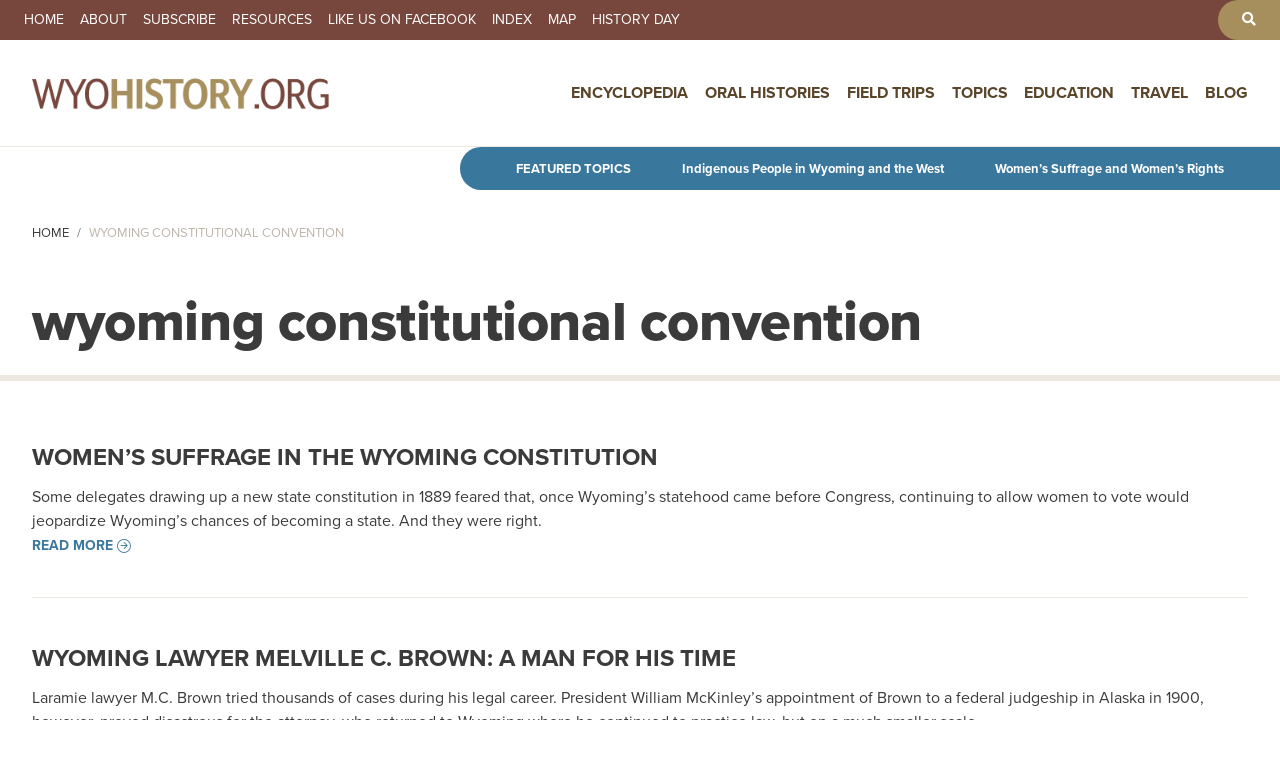

--- FILE ---
content_type: text/html; charset=UTF-8
request_url: https://www.wyohistory.org/tags/wyoming-constitutional-convention
body_size: 6700
content:
<!DOCTYPE html>
<html lang="en" dir="ltr">
  <head>
    <meta charset="utf-8" />
<link rel="canonical" href="https://www.wyohistory.org/tags/wyoming-constitutional-convention" />
<meta name="Generator" content="Drupal 11 (https://www.drupal.org)" />
<meta name="MobileOptimized" content="width" />
<meta name="HandheldFriendly" content="true" />
<meta name="viewport" content="width=device-width, initial-scale=1, shrink-to-fit=no" />
<meta http-equiv="x-ua-compatible" content="ie=edge" />
<link rel="icon" href="/themes/wyoming/favicon.png" type="image/png" />
<link rel="alternate" type="application/rss+xml" title="wyoming constitutional convention" href="https://www.wyohistory.org/taxonomy/term/1603/feed" />

    <title>Tags: wyoming constitutional convention | WyoHistory.org</title>
    <link rel="stylesheet" media="all" href="/sites/default/files/css/css_Ffw9HCt0m2RSeY1cnypJEFiBh7761KRkrQZWkx-FAdY.css?delta=0&amp;language=en&amp;theme=wyoming&amp;include=[base64]" />
<link rel="stylesheet" media="all" href="/sites/default/files/css/css_sC9-PTVsUhkMvZACPFDAKXow7nhdmjYOUUfPPkEohdQ.css?delta=1&amp;language=en&amp;theme=wyoming&amp;include=[base64]" />
<link rel="stylesheet" media="all" href="//cdn.jsdelivr.net/npm/bootstrap@5.2.0/dist/css/bootstrap.min.css" />
<link rel="stylesheet" media="all" href="/sites/default/files/css/css_O2_WPvOnxiqHIYE-BIy0QGmzde8PJQa9SBBhdVIQE0Q.css?delta=3&amp;language=en&amp;theme=wyoming&amp;include=[base64]" />
<link rel="stylesheet" media="print" href="/sites/default/files/css/css_2bM7O4kGkDQZI6wdpCg97RGFucxJmseRwwJ40IrMC28.css?delta=4&amp;language=en&amp;theme=wyoming&amp;include=[base64]" />

    <script type="application/json" data-drupal-selector="drupal-settings-json">{"path":{"baseUrl":"\/","pathPrefix":"","currentPath":"taxonomy\/term\/1603","currentPathIsAdmin":false,"isFront":false,"currentLanguage":"en"},"pluralDelimiter":"\u0003","suppressDeprecationErrors":true,"ajaxPageState":{"libraries":"[base64]","theme":"wyoming","theme_token":null},"ajaxTrustedUrl":[],"gtag":{"tagId":"G-FNNJC0DVY1","consentMode":false,"otherIds":[],"events":[],"additionalConfigInfo":[]},"colorbox":{"transition":"fade","speed":350,"opacity":0.84999999999999997779553950749686919152736663818359375,"slideshow":false,"slideshowAuto":true,"slideshowSpeed":2500,"slideshowStart":"start slideshow","slideshowStop":"stop slideshow","current":"{current} of {total}","previous":"\u00ab Prev","next":"Next \u00bb","close":"Close","overlayClose":true,"returnFocus":true,"maxWidth":"90%","maxHeight":"95%","initialWidth":"300","initialHeight":"250","fixed":true,"scrolling":true,"mobiledetect":true,"mobiledevicewidth":"480px"},"data":{"extlink":{"extTarget":true,"extTargetAppendNewWindowDisplay":true,"extTargetAppendNewWindowLabel":"(opens in a new window)","extTargetNoOverride":false,"extNofollow":false,"extTitleNoOverride":false,"extNoreferrer":true,"extFollowNoOverride":false,"extClass":"0","extLabel":"(link is external)","extImgClass":false,"extSubdomains":true,"extExclude":"","extInclude":"","extCssExclude":"","extCssInclude":"","extCssExplicit":"","extAlert":false,"extAlertText":"This link will take you to an external web site. We are not responsible for their content.","extHideIcons":false,"mailtoClass":"0","telClass":"","mailtoLabel":"(link sends email)","telLabel":"(link is a phone number)","extUseFontAwesome":false,"extIconPlacement":"append","extPreventOrphan":false,"extFaLinkClasses":"fa fa-external-link","extFaMailtoClasses":"fa fa-envelope-o","extAdditionalLinkClasses":"","extAdditionalMailtoClasses":"","extAdditionalTelClasses":"","extFaTelClasses":"fa fa-phone","allowedDomains":[],"extExcludeNoreferrer":""}},"ckeditorAccordion":{"accordionStyle":{"collapseAll":1,"keepRowsOpen":0,"animateAccordionOpenAndClose":1,"openTabsWithHash":1,"allowHtmlInTitles":0}},"views":{"ajax_path":"\/views\/ajax","ajaxViews":{"views_dom_id:000d1842415092bf447f4f905749d324c4796194278873e4b74e8704e6253864":{"view_name":"taxonomy_term","view_display_id":"page_1","view_args":"1603","view_path":"\/taxonomy\/term\/1603","view_base_path":"taxonomy\/term\/%","view_dom_id":"000d1842415092bf447f4f905749d324c4796194278873e4b74e8704e6253864","pager_element":0}}},"user":{"uid":0,"permissionsHash":"5de523ee17c1884625d05959353b449440ba7141383235999b81514eba0f7c33"}}</script>
<script src="/core/assets/vendor/jquery/jquery.min.js?v=4.0.0-rc.1"></script>
<script src="/modules/contrib/jquery_deprecated_functions/js/jquery.deprecated.functions.js?v=1.x"></script>
<script src="/sites/default/files/js/js_YFZBRyJgiW64RBxpl3Wni_EhXdO0J-6ChiYdRZd9yL4.js?scope=header&amp;delta=2&amp;language=en&amp;theme=wyoming&amp;include=[base64]"></script>
<script src="/modules/contrib/google_tag/js/gtag.js?t5tt2i"></script>

	<link rel="icon" type="image/png" href="/sites/default/files/iconsnew/favicon-96x96.png" sizes="96x96" />
	<link rel="icon" type="image/svg+xml" href="/sites/default/files/iconsnew/favicon.svg" />
	<link rel="shortcut icon" href="/sites/default/files/iconsnew/favicon.ico" />
	<link rel="apple-touch-icon" sizes="180x180" href="/sites/default/files/iconsnew/apple-touch-icon.png" />
	<meta name="apple-mobile-web-app-title" content="WyoHistory.org" />
	<link rel="manifest" href="/sites/default/files/iconsnew/site.webmanifest" />
	<link rel="stylesheet" href="https://use.typekit.net/lmv0msb.css">
  </head>
  <body class="layout-no-sidebars has-featured-top page-taxonomy-term-1603 page-vocabulary-tags page-view-taxonomy-term path-taxonomy">
    <a href="#main-content" class="visually-hidden focusable skip-link">
      Skip to main content
    </a>

    
      <div class="dialog-off-canvas-main-canvas" data-off-canvas-main-canvas>
    
<div id="page-wrapper">
  <div id="page">
    <header id="header" class="header" role="banner" aria-label="Site header">
                        <nav class="navbar" id="navbar-top">
                          <section class="row region region-secondary-menu">
    <nav role="navigation" aria-labelledby="block-secondarynavigation-menu" id="block-secondarynavigation" class="block block-menu navigation menu--secondary-navigation">
            
  <h2 class="visually-hidden" id="block-secondarynavigation-menu">Secondary Navigation</h2>
  

        
                  <ul class="clearfix nav" data-component-id="bootstrap_barrio:menu">
                    <li class="nav-item">
                <a href="/" class="nav-link nav-link--" data-drupal-link-system-path="&lt;front&gt;">Home</a>
              </li>
                <li class="nav-item">
                <a href="/about" class="nav-link nav-link--about" data-drupal-link-system-path="node/4">About</a>
              </li>
                <li class="nav-item">
                <a href="/subscribe" class="nav-link nav-link--subscribe" data-drupal-link-system-path="node/146">Subscribe</a>
              </li>
                <li class="nav-item">
                <a href="/resources" class="nav-link nav-link--resources" data-drupal-link-system-path="node/147">Resources</a>
              </li>
                <li class="nav-item">
                <a href="https://www.facebook.com/WyoHistory.org" target="_blank" class="nav-link nav-link-https--wwwfacebookcom-wyohistoryorg">Like us on Facebook</a>
              </li>
                <li class="nav-item">
                <a href="/index" class="nav-link nav-link--index" data-drupal-link-system-path="node/148">Index</a>
              </li>
                <li class="nav-item">
                <a href="/map" class="nav-link nav-link--map" data-drupal-link-system-path="node/149">Map</a>
              </li>
                <li class="nav-item">
                <a href="/history-day" class="nav-link nav-link--history-day" data-drupal-link-system-path="node/150">History Day</a>
              </li>
        </ul>
  



  </nav>
<nav role="navigation" aria-labelledby="block-toolbarnavgiation-menu" id="block-toolbarnavgiation" class="block block-menu navigation menu--toolbar-navgiation">
            
  <h2 class="visually-hidden" id="block-toolbarnavgiation-menu">Toolbar Navgiation</h2>
  

        
                  <ul class="clearfix nav" data-component-id="bootstrap_barrio:menu">
                    <li aria-label="Search" class="nav-item">
                <a href="/search" class="nav-link nav-link--search" data-drupal-link-system-path="search"><i class="fas fa-search" aria-hidden="true"></i></a>
              </li>
        </ul>
  



  </nav>

  </section>

              
                                  </nav>
                          <nav class="navbar navbar-expand-lg" id="navbar-main">
                                  <a href="/" title="Home" rel="home" class="navbar-brand">
              <img src="/themes/wyoming/logonew.png" alt="Home" class="img-fluid d-inline-block align-top" />
            
    </a>
    

                              <button class="navbar-toggler collapsed" type="button" data-bs-toggle="offcanvas" data-bs-target="#CollapsingNavbar" aria-controls="CollapsingNavbar" aria-expanded="false" aria-label="Toggle navigation"><span class="navbar-toggler-icon"></span></button>
                <div class="offcanvas offcanvas-end" id="CollapsingNavbar">
                                      <div class="offcanvas-header">
                      <button type="button" class="btn-close text-reset" data-bs-dismiss="offcanvas" aria-label="Close"></button>
                    </div>
                    <div class="offcanvas-body">
                                      <nav role="navigation" aria-labelledby="block-wyoming-main-menu-menu" id="block-wyoming-main-menu" class="block block-menu navigation menu--main">
            
  <h2 class="visually-hidden" id="block-wyoming-main-menu-menu">Main navigation</h2>
  

        
              <ul id="block-wyoming-main-menu" class="clearfix menu">
                    <li class="menu-item">
        <a href="/encyclopedia" data-drupal-link-system-path="node/151">Encyclopedia</a>
              </li>
                <li class="menu-item">
        <a href="/oral-histories" data-drupal-link-system-path="node/152">Oral Histories</a>
              </li>
                <li class="menu-item">
        <a href="/field-trips" data-drupal-link-system-path="node/153">Field Trips</a>
              </li>
                <li class="menu-item menu-item--expanded">
        <a href="/topics" data-drupal-link-system-path="node/156">Topics</a>
                                <ul class="menu">
                    <li class="menu-item">
        <a href="/topics/agriculture">Agriculture</a>
              </li>
                <li class="menu-item">
        <a href="/topics/arts-entertainment">Arts &amp; Entertainment</a>
              </li>
                <li class="menu-item">
        <a href="/topics/business-industry">Business &amp; Industry</a>
              </li>
                <li class="menu-item">
        <a href="/topics/cities-towns-counties">Cities, Towns &amp; Counties</a>
              </li>
                <li class="menu-item">
        <a href="/topics/conflict">Conflict</a>
              </li>
                <li class="menu-item">
        <a href="/topics/education">Education</a>
              </li>
                <li class="menu-item">
        <a href="/topics/energy">Energy</a>
              </li>
                <li class="menu-item">
        <a href="/topics/geology-natural-history">Geology &amp; Natural History</a>
              </li>
                <li class="menu-item">
        <a href="/topics/historic-spots-monuments">Historic Spots &amp; Monuments</a>
              </li>
                <li class="menu-item">
        <a href="/topics/military">Military</a>
              </li>
                <li class="menu-item">
        <a href="/topics/outlaws-crime">Outlaws &amp; Crime</a>
              </li>
                <li class="menu-item">
        <a href="/topics/parks-forests-public-lands">Parks, Forests &amp; Public Lands</a>
              </li>
                <li class="menu-item">
        <a href="/topics/people-peoples">People &amp; Peoples</a>
              </li>
                <li class="menu-item">
        <a href="/topics/politics-government">Politics &amp; Government</a>
              </li>
                <li class="menu-item">
        <a href="/topics/prehistory">Prehistory</a>
              </li>
                <li class="menu-item">
        <a href="/topics/religion">Religion</a>
              </li>
                <li class="menu-item">
        <a href="/topics/sports">Sports</a>
              </li>
                <li class="menu-item">
        <a href="/topics/transportation">Transportation</a>
              </li>
                <li class="menu-item">
        <a href="/topics/women-wyoming">Women of Wyoming</a>
              </li>
        </ul>
  
              </li>
                <li class="menu-item">
        <a href="/education" data-drupal-link-system-path="node/154">Education</a>
              </li>
                <li class="menu-item">
        <a href="/travel" data-drupal-link-system-path="node/155">Travel</a>
              </li>
                <li class="menu-item">
        <a href="/blog" data-drupal-link-system-path="node/157">Blog</a>
              </li>
        </ul>
  


  </nav>


                                                        </div>
                                  </div>
                                                  </nav>
                  </header>
                      <div class="featured-top">
          <aside class="featured-top__inner section container-fluid clearfix" role="complementary">
              <section class="row region region-featured-top">
    <div id="block-featuredtopics-2" class="block-content-basic block block-block-content block-block-content56bea1e1-eeb0-4de9-b73c-ff4797aebd0d">
  
    
      <div class="content">
      
            <div class="clearfix text-formatted field field--name-body field--type-text-with-summary field--label-hidden field__item"><p><strong>Featured Topics</strong></p>
<p><a href="/encyclopedia/topics/indigenous-people-wyoming-and-west">Indigenous People in Wyoming and the West</a></p>
<p><a href="/encyclopedia/topics/womens-suffrage-and-womens-rights">Women’s Suffrage and Women’s Rights</a></p>
</div>
      
    </div>
  </div>

  </section>

          </aside>
        </div>
              <div id="main-wrapper" class="layout-main-wrapper clearfix">
              <div id="main" class="container-fluid">
            <div id="block-breadcrumbs" class="block block-system block-system-breadcrumb-block">
  
    
      <div class="content">
      
  <nav role="navigation" aria-label="breadcrumb" style="">
  <ol class="breadcrumb">
            <li class="breadcrumb-item">
        <a href="/">Home</a>
      </li>
                <li class="breadcrumb-item active">
        Wyoming Constitutional Convention
      </li>
        </ol>
</nav>


    </div>
  </div>


          <div class="row row-offcanvas row-offcanvas-left clearfix">
              <main class="main-content col" id="content" role="main">
                <section class="section">
                  <a href="#main-content" id="main-content" tabindex="-1"></a>
                    <div data-drupal-messages-fallback class="hidden"></div><div id="block-pagetitle" class="block block-core block-page-title-block">
  
    
      <div class="content">
      
  <h1 class="title">wyoming constitutional convention</h1>


    </div>
  </div>
<div id="block-entityviewtaxonomyterm" class="block block-ctools block-entity-viewtaxonomy-term">
  
    
      <div class="content">
      <div class="taxonomy-term taxonomy-term--type-tags taxonomy-term--view-mode-description-only ds-1col clearfix">

  

  

</div>


    </div>
  </div>
<div id="block-wyoming-content" class="block block-system block-system-main-block">
  
    
      <div class="content">
      <div class="views-element-container"><div class="view view-taxonomy-term view-id-taxonomy_term view-display-id-page_1 js-view-dom-id-000d1842415092bf447f4f905749d324c4796194278873e4b74e8704e6253864">
  
    
      
      <div class="view-content row">
          <div class="views-row">
    <div data-history-node-id="2150" class="node node--type-encyclopedia node--view-mode-teaser ds-1col clearfix">

  

  
            <div class="field field--name-node-title field--type-ds field--label-hidden field__item"><h2>
  <a href="/encyclopedia/womens-suffrage-wyoming-constitution" hreflang="en">Women’s Suffrage in the Wyoming Constitution</a>
</h2>
</div>
      
            <div class="clearfix text-formatted field field--name-body field--type-text-with-summary field--label-hidden field__item"><p>Some delegates drawing up a new state constitution in 1889 feared that, once Wyoming’s statehood came before Congress, continuing to allow women to vote would jeopardize Wyoming’s chances of becoming a state. And they were right.</p>
</div>
      
            <div class="field field--name-node-link field--type-ds field--label-hidden field__item">  <a href="/encyclopedia/womens-suffrage-wyoming-constitution" class="button" hreflang="en">Read more</a>
</div>
      

</div>


  </div>
    <div class="views-row">
    <div data-history-node-id="2154" class="node node--type-encyclopedia node--view-mode-teaser ds-1col clearfix">

  

  
            <div class="field field--name-node-title field--type-ds field--label-hidden field__item"><h2>
  <a href="/encyclopedia/wyoming-lawyer-melville-c-brown-man-his-time" hreflang="en">Wyoming Lawyer Melville C. Brown: A Man for his Time</a>
</h2>
</div>
      
            <div class="clearfix text-formatted field field--name-body field--type-text-with-summary field--label-hidden field__item"><p>Laramie lawyer M.C. Brown tried thousands of cases during his legal career. President William McKinley’s appointment of Brown to a federal judgeship in Alaska in 1900, however, proved disastrous for the attorney, who returned to Wyoming where he continued to practice law, but on a much smaller scale.&nbsp;</p>
</div>
      
            <div class="field field--name-node-link field--type-ds field--label-hidden field__item">  <a href="/encyclopedia/wyoming-lawyer-melville-c-brown-man-his-time" class="button" hreflang="en">Read more</a>
</div>
      

</div>


  </div>
    <div class="views-row">
    <div data-history-node-id="1830" class="node node--type-encyclopedia node--view-mode-teaser ds-1col clearfix">

  

  
            <div class="field field--name-node-title field--type-ds field--label-hidden field__item"><h2>
  <a href="/encyclopedia/george-baxter" hreflang="en">George Baxter</a>
</h2>
</div>
      
            <div class="clearfix text-formatted field field--name-body field--type-text-with-summary field--label-hidden field__item"><p>President Cleveland appointed George W. Baxter Territorial Governor in 1886. The new Governor took the oath of office November 11, 1886 and served until December 20, 1886.</p>
</div>
      
            <div class="field field--name-node-link field--type-ds field--label-hidden field__item">  <a href="/encyclopedia/george-baxter" class="button" hreflang="en">Read more</a>
</div>
      

</div>


  </div>

    </div>
  
              
              <div class="feed-icons">
      <a href="https://www.wyohistory.org/taxonomy/term/1603/feed" class="feed-icon">
  Subscribe to wyoming constitutional convention
</a>

    </div>
  </div>
</div>

    </div>
  </div>


                </section>
              </main>
                                  </div>
        </div>
          </div>
        <footer class="site-footer">
              <div class="container-fluid">
                      <div class="site-footer__top clearfix">
                <section class="row region region-footer-first">
    <div id="block-sponsors" class="block-content-basic block block-block-content block-block-content5c75131f-2464-4af7-a575-0584606178f0">
  
      <h2>Sponsors</h2>
    
      <div class="content">
      
            <div class="clearfix text-formatted field field--name-body field--type-text-with-summary field--label-hidden field__item"><p>WyoHistory.org welcomes the support of the following sponsors. Contact us at <a href="mailto:editor@wyohistory.org">editor@wyohistory.org</a> for information on levels and types of available sponsorships.</p>
<div class="footer-logos"><a href="http://thinkwy.org/" target="_blank">
<div class="align-center">
  
  
  <div class="field field--name-field-media-image field--type-image field--label-visually_hidden">
    <div class="field__label visually-hidden">Image</div>
              <div class="field__item">  <img loading="lazy" src="/sites/default/files/styles/small/public/2023-04/logohumanities.png?itok=6O0OwweS" width="480" height="218" alt="Wyoming Humanities logo" class="image-style-small">


</div>
          </div>

</div>
<p></p></a><a href="http://www.uwyo.edu/ahc/" target="_blank">
<div class="align-center">
  
  
  <div class="field field--name-field-media-image field--type-image field--label-visually_hidden">
    <div class="field__label visually-hidden">Image</div>
              <div class="field__item">  <img loading="lazy" src="/sites/default/files/styles/small/public/2023-04/logoAHC.png?itok=rEuUtRcV" width="480" height="218" alt="American Heritage Center logo" class="image-style-small">


</div>
          </div>

</div>
<p></p></a><a href="https://culturaltrust.wyo.gov/" target="_blank">
<div class="align-center">
  
  
  <div class="field field--name-field-media-image field--type-image field--label-visually_hidden">
    <div class="field__label visually-hidden">Image</div>
              <div class="field__item">  <img loading="lazy" src="/sites/default/files/styles/small/public/2023-04/logoWCulturalTrustFund.png?itok=qYkbm4AC" width="480" height="202" alt="Wyoming Cultural Trust Fund logo" class="image-style-small">


</div>
          </div>

</div>
<p></p></a></div>
<p><a class="button" href="/about">Visit our About page for more information about our sponsors and the people behind WyoHistory.org</a></p>
</div>
      
    </div>
  </div>

  </section>

                <section class="row region region-footer-second">
    <div id="block-wyoming-footermeta" class="block-content-basic block block-block-content block-block-contentf47ee295-4bf8-4524-a43d-a9e09deb98d1">
  
    
      <div class="content">
      
            <div class="clearfix text-formatted field field--name-body field--type-text-with-summary field--label-hidden field__item"><ul>
<li>© 2026 WyoHistory.org. All rights reserved.</li>
<li><a class="iubenda-nostyle no-brand iubenda-noiframe iubenda-embed" href="https://www.iubenda.com/privacy-policy/70025795" title="Privacy Policy ">Privacy Policy</a><br>
<script type="text/javascript">(function (w,d) {var loader = function () {var s = d.createElement("script"), tag = d.getElementsByTagName("script")[0]; s.src="https://cdn.iubenda.com/iubenda.js"; tag.parentNode.insertBefore(s,tag);}; if(w.addEventListener){w.addEventListener("load", loader, false);}else if(w.attachEvent){w.attachEvent("onload", loader);}else{w.onload = loader;}})(window, document);</script></li>
</ul>
</div>
      
    </div>
  </div>

  </section>

              
              
            </div>
                            </div>
          </footer>
  </div>
</div>

  </div>

    
    <script src="/sites/default/files/js/js_7zwNYQGzcay4S6g4xayghQ5weZpKhljHqmVmH11krW8.js?scope=footer&amp;delta=0&amp;language=en&amp;theme=wyoming&amp;include=[base64]"></script>
<script src="/modules/contrib/ckeditor_accordion/js/accordion.frontend.min.js?t5tt2i"></script>
<script src="/sites/default/files/js/js_5ouEIaNqs3mUsTb7GxsEfL15LsBIw1ldGwZ7YvYvZGc.js?scope=footer&amp;delta=2&amp;language=en&amp;theme=wyoming&amp;include=[base64]"></script>
<script src="//cdn.jsdelivr.net/npm/bootstrap@5.2.0/dist/js/bootstrap.bundle.min.js"></script>
<script src="/sites/default/files/js/js_Y5-_vHJWVq1treqtVweqabcbIt-4uRmDR9u051kXtyg.js?scope=footer&amp;delta=4&amp;language=en&amp;theme=wyoming&amp;include=[base64]"></script>

  </body>
</html>
